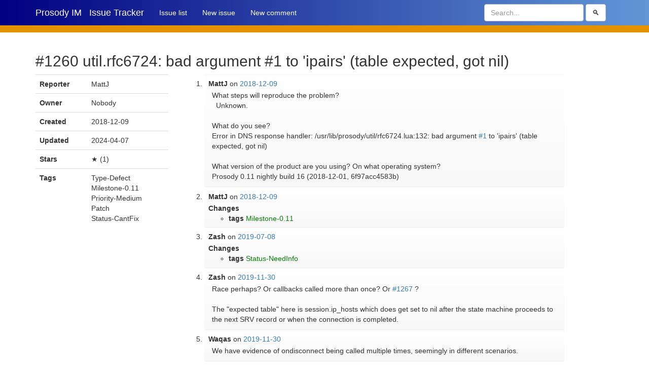

--- FILE ---
content_type: text/html; charset=utf-8
request_url: https://issues.prosody.im/1260
body_size: 2445
content:
<!DOCTYPE html>
<html lang="en">
  <head>
    <meta charset="utf-8">
    <meta http-equiv="X-UA-Compatible" content="IE=edge">
    <meta name="viewport" content="width=device-width, initial-scale=1">
    <link href="/prosody.svg" rel="icon">
    <link href="/static/bootstrap-3.3.6-dist/css/bootstrap.min.css" rel="stylesheet">
    <link href="/prosody.css" rel="stylesheet">
    <title>#1260 util.rfc6724: bad argument #1 to &apos;ipairs&apos; (table expected, got nil) (closed) - Prosody IM Issue Tracker</title>
  </head>
  <body class="issue issue-closed issue-tagged-Type-Defect issue-tagged-Milestone-0.11 issue-tagged-Priority-Medium issue-tagged-Patch issue-tagged-Status-CantFix">
    <nav class="navbar navbar-default">
      <div class="container">
        <div class="navbar-header">
          <a href="#navbar" class="navbar-toggle collapsed">
            <span class="sr-only">Toggle navigation</span>
            <span class="icon-bar"></span>
            <span class="icon-bar"></span>
            <span class="icon-bar"></span>
          </a>
          <a class="navbar-brand" href="https://prosody.im/">Prosody IM</a>
          <a class="navbar-brand" href="/">Issue Tracker</a>
        </div>
        <div id="navbar" class="navbar-collapse">
          <ul class="nav navbar-nav">
            <li><a href="/">Issue list</a></li>
            <li><a href="/new">New issue</a></li>
            <li><a href="#new-comment">New comment</a></li>

          </ul>
					<form class="navbar-form navbar-right" action="/">
						<input class="form-control" name="q" placeholder="Search..." value="">
						<button class="btn btn-default" type=submit>&#128269;</button>
					</form>
        </div><!--/.nav-collapse -->
      </div>
    </nav>
    <div class="container">
      <h2>#1260 util.rfc6724: bad argument #1 to &apos;ipairs&apos; (table expected, got nil)</h2>
      <div class="row">
        <div class="col-sm-3">
          <table class="table">
            <tr>
              <th>Reporter</th>
              <td>MattJ</td>
            </tr>
            <tr>
              <th>Owner</th>
              <td>Nobody</td>
            </tr>
            <tr>
              <th>Created</th>
              <td><time datetime="2018-12-09T07:59:54Z">2018-12-09</time></td>
            </tr>
            <tr>
              <th>Updated</th>
              <td><time datetime="2024-04-07T20:39:12Z">2024-04-07</time></td>
            </tr>
            <tr>
              <th>Stars</th>
              <td>★ (1)</td>
            </tr>
            <tr>
              <th>Tags</th>
              <td><ul class="list-unstyled"><li>Type-Defect</li><li>Milestone-0.11</li><li>Priority-Medium</li><li>Patch</li><li>Status-CantFix</li></ul></td>
            </tr>
          </table>
        </div>
        <div class="col-sm-8">
          <ol class="comments">
            <li class="comment" id="comment-1">
            <b class="author">MattJ</b>
            on
            <a href="#comment-1">
              <time datetime="2018-12-09T07:59:54Z">2018-12-09</time>
            </a>
            <p class="content">What steps will reproduce the problem?
  Unknown.

What do you see?
Error in DNS response handler: /usr/lib/prosody/util/rfc6724.lua:132: bad argument <a href="/1">#1</a> to &apos;ipairs&apos; (table expected, got nil)

What version of the product are you using? On what operating system?
Prosody 0.11 nightly build 16 (2018-12-01, 6f97acc4583b)
</p>
            </li>
            <li class="comment" id="comment-2">
            <b class="author">MattJ</b>
            on
            <a href="#comment-2">
              <time datetime="2018-12-09T08:00:09Z">2018-12-09</time>
            </a>
            <p class="content"></p>
            <span class="comment-subheading">Changes</span>
            <ul class="issue-changes">
              <li class="tags-changed">
                <b>tags</b>   <ins>Milestone-0.11</ins>
              </li>
            </ul>
            </li>
            <li class="comment" id="comment-3">
            <b class="author">Zash</b>
            on
            <a href="#comment-3">
              <time datetime="2019-07-08T17:34:22Z">2019-07-08</time>
            </a>
            <p class="content"></p>
            <span class="comment-subheading">Changes</span>
            <ul class="issue-changes">
              <li class="tags-changed">
                <b>tags</b>   <ins>Status-NeedInfo</ins>
              </li>
            </ul>
            </li>
            <li class="comment" id="comment-4">
            <b class="author">Zash</b>
            on
            <a href="#comment-4">
              <time datetime="2019-11-30T17:20:55Z">2019-11-30</time>
            </a>
            <p class="content">Race perhaps? Or callbacks called more than once? Or <a href="/1267">#1267</a> ?

The &quot;expected table&quot; here is session.ip_hosts which does get set to nil after the state machine proceeds to the next SRV record or when the connection is completed.</p>
            </li>
            <li class="comment" id="comment-5">
            <b class="author">Waqas</b>
            on
            <a href="#comment-5">
              <time datetime="2019-11-30T18:44:18Z">2019-11-30</time>
            </a>
            <p class="content">We have evidence of ondisconnect being called multiple times, seemingly in different scenarios.</p>
            </li>
            <li class="comment" id="comment-6">
            <b class="author">Zash</b>
            on
            <a href="#comment-6">
              <time datetime="2022-12-07T15:46:21Z">2022-12-07</time>
            </a>
            <p class="content">Attempt to fix this in <a rel="nofollow" href="https://hg.prosody.im/timber/rev/fd659bc10727">https://hg.prosody.im/timber/rev/fd659bc10727</a> but without a way to reproduce it is hard to verify that it fixes it.

Further, with this code no longer used in 0.12 and I don&apos;t remember any users reporting encountering this, perhaps simply just WontFix?</p>
            <span class="comment-subheading">Changes</span>
            <ul class="issue-changes">
              <li class="tags-changed">
                <b>tags</b>   <ins>Patch</ins>
              </li>
            </ul>
            </li>
            <li class="comment" id="comment-7">
            <b class="author">Zash</b>
            on
            <a href="#comment-7">
              <time datetime="2024-04-07T20:39:12Z">2024-04-07</time>
            </a>
            <p class="content">util.rfc6724 isn&apos;t used in 0.12 and has been deleted in trunk, all bugs with it are fixed!</p>
            <span class="comment-subheading">Changes</span>
            <ul class="issue-changes">
              <li class="tags-changed">
                <b>tags</b>   <ins>Status-CantFix</ins>
              </li>
            </ul>
            </li>
          </ol>
        </div>
      </div>
    </div> <!-- /container -->
    <div class="container">
      <form id="comment_form" class="wide" method="post">
        <input name="csrf_token" type="hidden" value="96127eb1-c3ff-460c-ac17-93b4c3c76ac5">
        <h3 id="new-comment">New comment</h3>
        <dl>
          <dt><label for="comment_content">Comment <em>(optional)</em></label></dt>
          <dd><textarea class="form-control" id="comment_content" name="comment_content" cols="80" rows="10"></textarea></dd>
					<dt><label for="subscribe">Subscription</dt>
          <dd><label><input id="subscribe" type="checkbox" name="subscribe" value="yes"> Subscribe to updates <em>(adds a star)</em></label></dd>
          <dt><label for="comment_author">Author</label></dt>
          <dd>
          <input class="form-control" id="comment_author" name="comment_author" placeholder="Name" required></dd>
          <dt><label for="comment_email">Email address</label></dt>
          <dd><input class="form-control" id="comment_email" name="comment_email" placeholder="name@example.org" required type="email"><small>Not published. Used for spam prevention and optional update notifications.</small>
						</dd>
        </dl>
					<button class="btn btn-primary" type="submit">Send</button>
        </div>
        
      </form>
      <footer><p><a href="/login">Login</a></p></footer>
    </div> <!-- /container -->
    <script src="/static/js/localtime.js"></script>
  </body>
</html>
